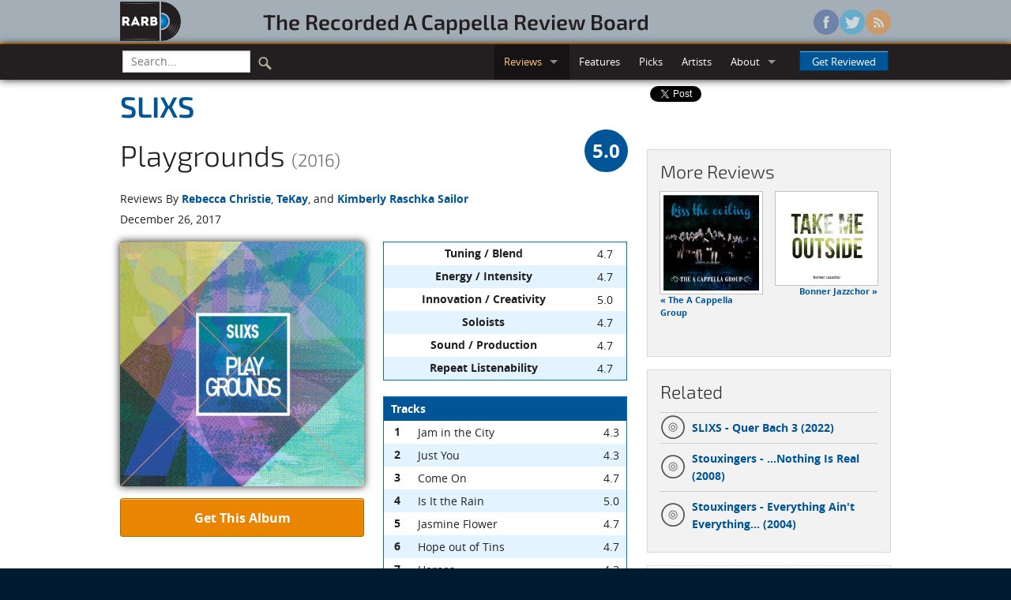

--- FILE ---
content_type: text/html; charset=utf-8
request_url: https://rarb.org/reviews/albums/1676-playgrounds/
body_size: 46226
content:

<!DOCTYPE html>
<!--[if lte IE 8]>               <html class="no-js lt-ie9" lang="en" prefix="og: http://ogp.me/ns#"> <![endif]-->
<!--[if gt IE 8]><!--> <html class="no-js" lang="en" prefix="og: http://ogp.me/ns#"> <!--<![endif]-->

<head>
  <!-- Global site tag (gtag.js) - Google Analytics -->
  <script async src="https://www.googletagmanager.com/gtag/js?id=G-3NJDYDFGLP"></script>
  <script>
    window.dataLayer = window.dataLayer || [];
    function gtag(){dataLayer.push(arguments);}
    gtag('js', new Date());

    gtag('config', 'G-3NJDYDFGLP');
  </script>

  <!-- Auto ads -->
  <script async src="https://pagead2.googlesyndication.com/pagead/js/adsbygoogle.js?client=ca-pub-9569007736261578"
     crossorigin="anonymous"></script>

  <meta charset="utf-8">
  <meta name="viewport" content="width=device-width, initial-scale=1.0">
  <title>SLIXS - Playgrounds (2016) | Reviews | RARB: The Recorded A Cappella Review Board</title>
  
  <meta property="og:type" content="website" />
  
  <meta property="og:title" content="SLIXS - Playgrounds (2016)" />
  <meta property="og:url" content="https://rarb.org/reviews/albums/1676-playgrounds/" />
  <meta property="og:image" content="https://d271ux4pss1wij.cloudfront.net/images/albums/1676-big.jpg" />
  <meta property="og:description" content="SLIXS sounds absolutely fantastic and represents Germany very well." />

  
  <link rel="shortcut icon" href="/static/images/favicon.ico" />
  
  <link rel="stylesheet" href="/static/stylesheets/rarb.css">
    
  
  <!--[if lte IE 8]><link rel="stylesheet" href="/static/stylesheets/ie8-grid-foundation-4.css"> <![endif]-->
  
  <script src="/static/javascripts/vendor/custom.modernizr.js"></script>
  
</head>
<body >
  
<header id="masthead" class="full hide-for-small">
  <div class="row">
    <div class="large-9 columns">
      <div class="row">
        <div class="large-2 columns">
          <a href="/"><img class="logo" src="/static/images/logo.png" /></a>
        </div>
        <div class="large-10 columns">
          <h3 id="wordmark"><a href="/">The&nbsp;Recorded&nbsp;A&nbsp;Cappella&nbsp;Review&nbsp;Board</a></h3>
        </div>
      </div>
    </div>
    <div class="large-3 columns">
      <ul class="social">
        <li><a href="https://www.facebook.com/rarborg" class="facebook"></a></li>
        <li><a href="https://twitter.com/rarborg" class="twitter"></a></li>
        <li><a href="/subscribe/" class="rss"></a></li>
      </ul>
    </div>
  </div>
</header>

    <!-- Top bar -->
  <div class="full top-nav">
    <div class="row">
      <div class="contain-to-grid sticky">
        <nav class="top-bar" data-options="custom_back_text: false; scrolltop: false;">
          <ul class="title-area">
            <!-- Title Area -->
            <li class="name"><h1 class="toggle-topbar"><a href="#">RARB<small>.org</small></a></h1></li>
            <!-- Remove the class "menu-icon" to get rid of menu icon. Take out "Menu" to just have icon alone -->
            <li class="toggle-topbar menu-icon"><a href="#"><span></span></a></li>
          </ul>
          <section class="top-bar-section">
            <ul class="left">
              <!-- Search -->
              <li class="divider show-for-small"></li>
              <li class="has-form search">
                <form action="/search/" id="cse-search-box">
                  <div class="row collapse">
                      <div class="small-9 columns">
                        <input type="text" name="q" placeholder="Search..." />
                      </div>
                      <div class="small-3 columns">
                        <button type="submit" class="search-icon" />
                      </div>
                  </div>
                </form>
              </li>
              <li class="divider show-for-small"></li>
            </ul>
            <ul class="right">
              <li class="show-for-small"><a href="/">Home</a></li>
              <li class="divider show-for-small"></li>
              <li class="active has-dropdown"><a href="#">Reviews</a>
                <ul class="dropdown">
                  <li><a href="/reviews/albums/">Albums</a></li>
                  <li><a href="/reviews/singles/">Singles</a></li>
                  <li class="divider"></li>
                  <li><a href="/reviews/upcoming/">Upcoming</a></li>
                </ul>
              </li>
              <li class="divider show-for-small"></li>
              <li><a href="/features/">Features</a></li>
              <li class="divider show-for-small"></li>
              <li><a href="/picks/">Picks</a></li>
              <li class="divider show-for-small"></li>
              <li><a href="/artists/">Artists</a></li>
              <li class="divider show-for-small"></li>
              <li class="has-dropdown"><a href="#">About</a>
                <ul class="dropdown">
                  <li><a href="/info/">Info</a></li>
                  <li><a href="/people/">The Staff</a></li>
                </ul>
              </li>
              <li class="divider show-for-small"></li>
              <li class="has-form">
                <a class="button" href="#" data-reveal-id="getReviewed">Get Reviewed</a>
              </li>
            </ul>
          </section>
        </nav>
      </div>
    </div>
  </div>

  <!-- Browser warning -->
  <div data-alert class="browser-warning">
    Your browser does not support our new site design, so some things might not display or function properly.<br/> 
    We suggest upgrading to <a href="http://www.google.com/chrome/">Google Chrome</a>, <a href="http://www.getfirefox.com/">Firefox</a>, or <a href="http://windows.microsoft.com/ie/">Internet Explorer 9+</a> for the optimal experience.
  </div>
  
  <article itemscope itemtype="https://schema.org/MusicAlbum">
    <meta itemprop="albumReleaseType" content="AlbumRelease" />
    <div class="row">
      <div class="large-8 columns">
        <div class="row">
          <div class="small-12 columns">
            <h2 class="no-margin subheader" itemprop="byArtist" itemscope itemtype="https://schema.org/MusicGroup"><a href="/artists/303-slixs/" itemprop="name">
                SLIXS
              </a></h2>
            
            <div class="row collapse">
              <div class="small-10 columns">
                <h2><span itemprop="name">Playgrounds</span> <small>(2016)</small></h2>
              </div>
              <div class="small-2 columns" itemprop="aggregateRating" itemscope itemtype="https://schema.org/AggregateRating">
                <meta itemprop="reviewCount" content="3" />
                
                <span class="overall-score-50 right"><span itemprop="ratingValue">5.0</span></span>
                
              </div>
            </div>
          </div>
        </div>
        <div class="row">
          <div class="small-12 columns">
            <p class="no-margin">Reviews By 
            
              <a href="#rebecca-christie">Rebecca Christie</a>, 
            
              <a href="#thomas-king">TeKay</a>, 
            
              and <a href="#kimmie-raschka">Kimberly Raschka Sailor</a></p>
          </div>
        </div>
        <div class="row">
          <div class="small-12 columns">
            <p>December 26, 2017</p>
          </div>
        </div>
        <div class="row">
          <div class="large-6 columns">
            <div class="album-art">
              <img class="shadow-below" src="https://d271ux4pss1wij.cloudfront.net/images/albums/1676-big.jpg" alt="Image of the cover art for Playgrounds"/>
            </div>
            <div class="buy-button"><a href="#" class="button secondary radius expand" data-reveal-id="orderingInfo">Get This Album</a></div>
            
            </div>
          <div class="large-6 columns">
            <table width="100%">
              <thead></thead>
              <tbody>
                
                  <tr>
  <th>Tuning / Blend</th>
  <td class="score">4.7</td>
</tr>
                
                  <tr>
  <th>Energy / Intensity</th>
  <td class="score">4.7</td>
</tr>
                
                  <tr>
  <th>Innovation / Creativity</th>
  <td class="score">5.0</td>
</tr>
                
                  <tr>
  <th>Soloists</th>
  <td class="score">4.7</td>
</tr>
                
                  <tr>
  <th>Sound / Production</th>
  <td class="score">4.7</td>
</tr>
                
                  <tr>
  <th>Repeat Listenability</th>
  <td class="score">4.7</td>
</tr>
                
              </tbody>
            </table>
            <table width="100%">
              <thead>
                <tr>
                  <th colspan="3">Tracks</th>
                </tr>
              </thead>
              <tbody>
                
                <tr itemprop="track" itemscope itemtype="https://schema.org/MusicRecording">
                  <th>1</th>
                  <td itemprop="name">Jam in the City</td>
                  
                  <td class="score" itemprop="aggregateRating" itemscope itemtype="https://schema.org/AggregateRating">
                  <span itemprop="ratingValue">4.3</span>
                  
                  <meta itemprop="reviewCount" content="3" />
                  </td>
                </tr>
                
                <tr itemprop="track" itemscope itemtype="https://schema.org/MusicRecording">
                  <th>2</th>
                  <td itemprop="name">Just You</td>
                  
                  <td class="score" itemprop="aggregateRating" itemscope itemtype="https://schema.org/AggregateRating">
                  <span itemprop="ratingValue">4.3</span>
                  
                  <meta itemprop="reviewCount" content="3" />
                  </td>
                </tr>
                
                <tr itemprop="track" itemscope itemtype="https://schema.org/MusicRecording">
                  <th>3</th>
                  <td itemprop="name">Come On</td>
                  
                  <td class="score" itemprop="aggregateRating" itemscope itemtype="https://schema.org/AggregateRating">
                  <span itemprop="ratingValue">4.7</span>
                  
                  <meta itemprop="reviewCount" content="3" />
                  </td>
                </tr>
                
                <tr itemprop="track" itemscope itemtype="https://schema.org/MusicRecording">
                  <th>4</th>
                  <td itemprop="name">Is It the Rain</td>
                  
                  <td class="score" itemprop="aggregateRating" itemscope itemtype="https://schema.org/AggregateRating">
                  <span itemprop="ratingValue">5.0</span>
                  
                  <meta itemprop="reviewCount" content="3" />
                  </td>
                </tr>
                
                <tr itemprop="track" itemscope itemtype="https://schema.org/MusicRecording">
                  <th>5</th>
                  <td itemprop="name">Jasmine Flower</td>
                  
                  <td class="score" itemprop="aggregateRating" itemscope itemtype="https://schema.org/AggregateRating">
                  <span itemprop="ratingValue">4.7</span>
                  
                  <meta itemprop="reviewCount" content="3" />
                  </td>
                </tr>
                
                <tr itemprop="track" itemscope itemtype="https://schema.org/MusicRecording">
                  <th>6</th>
                  <td itemprop="name">Hope out of Tins</td>
                  
                  <td class="score" itemprop="aggregateRating" itemscope itemtype="https://schema.org/AggregateRating">
                  <span itemprop="ratingValue">4.7</span>
                  
                  <meta itemprop="reviewCount" content="3" />
                  </td>
                </tr>
                
                <tr itemprop="track" itemscope itemtype="https://schema.org/MusicRecording">
                  <th>7</th>
                  <td itemprop="name">Heroes</td>
                  
                  <td class="score" itemprop="aggregateRating" itemscope itemtype="https://schema.org/AggregateRating">
                  <span itemprop="ratingValue">4.3</span>
                  
                  <meta itemprop="reviewCount" content="3" />
                  </td>
                </tr>
                
                <tr itemprop="track" itemscope itemtype="https://schema.org/MusicRecording">
                  <th>8</th>
                  <td itemprop="name">Shall I Compare Thee to a Summer's Day</td>
                  
                  <td class="score" itemprop="aggregateRating" itemscope itemtype="https://schema.org/AggregateRating">
                  <span itemprop="ratingValue">4.0</span>
                  
                  <meta itemprop="reviewCount" content="3" />
                  </td>
                </tr>
                
                <tr itemprop="track" itemscope itemtype="https://schema.org/MusicRecording">
                  <th>9</th>
                  <td itemprop="name">That's When It's Love</td>
                  
                  <td class="score" itemprop="aggregateRating" itemscope itemtype="https://schema.org/AggregateRating">
                  <span itemprop="ratingValue">4.7</span>
                  
                  <meta itemprop="reviewCount" content="3" />
                  </td>
                </tr>
                
                <tr itemprop="track" itemscope itemtype="https://schema.org/MusicRecording">
                  <th>10</th>
                  <td itemprop="name">Junk Foe</td>
                  
                  <td class="score" itemprop="aggregateRating" itemscope itemtype="https://schema.org/AggregateRating">
                  <span itemprop="ratingValue">4.3</span>
                  
                  <meta itemprop="reviewCount" content="3" />
                  </td>
                </tr>
                
              </tbody>
            </table>
            
            <p>Recorded 2012 &ndash; 2016<br/>
            Total time: 39:57, <span itemprop="numTracks">10</span> songs</p>
          </div>
        </div>
        

<!-- Editor's Note -->


        
        
        <!-- Review -->
        <hr/>
        <section id="rebecca-christie" itemprop="review" itemscope itemtype="https://schema.org/Review">
          <div class="row">
            <div class="large-12 columns">
              <div class="reviewer-scores">
                <div class="row reviewer-header">
                  <div class="small-4 large-5 columns">
                    <a href="/people/rebecca-christie/"><img class="th" src="https://d271ux4pss1wij.cloudfront.net/images/people/rebecca-christie-headshot.jpg" alt="Rebecca Christie" width="100px" height="100px"/></a>
                  </div>
                  <div class="small-8 large-7 columns">
                    <h4 class="byline" itemprop="author" itemscope itemtype="https://schema.org/Person"><a href="/people/rebecca-christie/" itemprop="name">Rebecca Christie</a></h4>
                    <meta itemprop="datePublished" content="2017-12-26" />
                    <span class="reviewer-score-5" itemprop="reviewRating" itemscope itemtype="https://schema.org/Rating"><span itemprop="ratingValue">5</span></span>
                  </div>
                </div>
                <table>
                  <thead></thead>
                  <tbody>
                    
                      <tr>
  <th>Tuning / Blend</th>
  <td class="score">5</td>
</tr>
                    
                      <tr>
  <th>Energy / Intensity</th>
  <td class="score">5</td>
</tr>
                    
                      <tr>
  <th>Innovation / Creativity</th>
  <td class="score">5</td>
</tr>
                    
                      <tr>
  <th>Soloists</th>
  <td class="score">5</td>
</tr>
                    
                      <tr>
  <th>Sound / Production</th>
  <td class="score">5</td>
</tr>
                    
                      <tr>
  <th>Repeat Listenability</th>
  <td class="score">5</td>
</tr>
                    
                  </tbody>
                </table>
                <table>
                  <thead>
                    <tr>
                      <th colspan="3">Tracks</th>
                    </tr>
                  </thead>
                  <tbody>
                    
                    <tr>
                      <th>1</th>
                      <td>Jam in the City</td>
                      <td class="score">5</td>
                    </tr>
                    
                    <tr>
                      <th>2</th>
                      <td>Just You</td>
                      <td class="score">5</td>
                    </tr>
                    
                    <tr>
                      <th>3</th>
                      <td>Come On</td>
                      <td class="score">5</td>
                    </tr>
                    
                    <tr>
                      <th>4</th>
                      <td>Is It the Rain</td>
                      <td class="score">5</td>
                    </tr>
                    
                    <tr>
                      <th>5</th>
                      <td>Jasmine Flower</td>
                      <td class="score">5</td>
                    </tr>
                    
                    <tr>
                      <th>6</th>
                      <td>Hope out of Tins</td>
                      <td class="score">5</td>
                    </tr>
                    
                    <tr>
                      <th>7</th>
                      <td>Heroes</td>
                      <td class="score">4</td>
                    </tr>
                    
                    <tr>
                      <th>8</th>
                      <td>Shall I Compare Thee to a Summer's Day</td>
                      <td class="score">4</td>
                    </tr>
                    
                    <tr>
                      <th>9</th>
                      <td>That's When It's Love</td>
                      <td class="score">5</td>
                    </tr>
                    
                    <tr>
                      <th>10</th>
                      <td>Junk Foe</td>
                      <td class="score">5</td>
                    </tr>
                    
                  </tbody>
                </table>
              </div>
              <div class="review-text" itemprop="description">
                <p>SLIXS has put together a great album of what I can only describe as throwback modern a cappella. At its best, <cite class="album">Playgrounds</cite> reminds me of late '90s groups like <a href="/artists/102-kickshaw/">KiCKSHAW</a>, <a href="/artists/58-five-oclock-shadow/">Five O'Clock Shadow</a> and <a href="/artists/36-m-pact/">m-pact</a>. For me, this album fits right in that continuum, while also having its own sound and style as you'd expect from a group in that weight class.</p>
<p>The slow funk of <cite class="song">Just You</cite> may be my favorite track on this release, although I also like the edgier and more distorted explorations of <cite class="song">Is It the Rain</cite> and <cite class="song">Jasmine Flower</cite>, which both feature fun manipulated bass lines. The vocal erhu on <cite class="song">Jasmine Flower</cite> is a step off the beaten path and I hope the group performs this composition with respectful homage to the musical tradition that inspired it.</p>
<p>SLIXS is most successful when solidly in the rock and jazzpop sphere. The ballad cover of David Bowie's <cite class="song">Heroes</cite> is pleasant but not anything you couldn't hear from any number of U.S. college groups. Meanwhile the more choral <cite class="song">Shall I Compare Thee to a Summer's Day</cite> is a lovely composition performed in a way that highlights the group's non-native English and (at least as on display here) non-choral singing- and production-style comfort zone. It really is a nice piece so I'm glad SLIXS included it, but at the same time it doesn't gel with the rest of <cite class="album">Playgrounds</cite>.</p>
<p>Michael Eimann is the clear hero of these <cite class="album">Playgrounds</cite>. He wrote everything but <cite class="song">Heroes</cite>, did the arranging, and seems generally to have had the vision that brought this album in to being. As a body of work, it's a pretty incredible effort. As a performance, he's greatly aided by the five other singers with whom he's collaborated. According to the liner notes, the lineup has been together for a decade and sung everything from McFerrin to Bach. Certainly, these voices sound great together.</p>
<p>SLIXS has poured its heart and soul into this recording and has excellent results to show for it. If you're thinking you haven't heard an a cappella rock album in a while, this one is for you.</p>
              </div>
            </div>
          </div>
        </section>
        <!-- end Review -->
        
        
        
        <!-- Review -->
        <hr/>
        <section id="thomas-king" itemprop="review" itemscope itemtype="https://schema.org/Review">
          <div class="row">
            <div class="large-12 columns">
              <div class="reviewer-scores">
                <div class="row reviewer-header">
                  <div class="small-4 large-5 columns">
                    <a href="/people/thomas-king/"><img class="th" src="https://d271ux4pss1wij.cloudfront.net/images/people/thomas-king-headshot.jpeg" alt="TeKay" width="100px" height="100px"/></a>
                  </div>
                  <div class="small-8 large-7 columns">
                    <h4 class="byline" itemprop="author" itemscope itemtype="https://schema.org/Person"><a href="/people/thomas-king/" itemprop="name">TeKay</a></h4>
                    <meta itemprop="datePublished" content="2017-12-26" />
                    <span class="reviewer-score-5" itemprop="reviewRating" itemscope itemtype="https://schema.org/Rating"><span itemprop="ratingValue">5</span></span>
                  </div>
                </div>
                <table>
                  <thead></thead>
                  <tbody>
                    
                      <tr>
  <th>Tuning / Blend</th>
  <td class="score">4</td>
</tr>
                    
                      <tr>
  <th>Energy / Intensity</th>
  <td class="score">4</td>
</tr>
                    
                      <tr>
  <th>Innovation / Creativity</th>
  <td class="score">5</td>
</tr>
                    
                      <tr>
  <th>Soloists</th>
  <td class="score">5</td>
</tr>
                    
                      <tr>
  <th>Sound / Production</th>
  <td class="score">4</td>
</tr>
                    
                      <tr>
  <th>Repeat Listenability</th>
  <td class="score">4</td>
</tr>
                    
                  </tbody>
                </table>
                <table>
                  <thead>
                    <tr>
                      <th colspan="3">Tracks</th>
                    </tr>
                  </thead>
                  <tbody>
                    
                    <tr>
                      <th>1</th>
                      <td>Jam in the City</td>
                      <td class="score">4</td>
                    </tr>
                    
                    <tr>
                      <th>2</th>
                      <td>Just You</td>
                      <td class="score">4</td>
                    </tr>
                    
                    <tr>
                      <th>3</th>
                      <td>Come On</td>
                      <td class="score">5</td>
                    </tr>
                    
                    <tr>
                      <th>4</th>
                      <td>Is It the Rain</td>
                      <td class="score">5</td>
                    </tr>
                    
                    <tr>
                      <th>5</th>
                      <td>Jasmine Flower</td>
                      <td class="score">5</td>
                    </tr>
                    
                    <tr>
                      <th>6</th>
                      <td>Hope out of Tins</td>
                      <td class="score">5</td>
                    </tr>
                    
                    <tr>
                      <th>7</th>
                      <td>Heroes</td>
                      <td class="score">5</td>
                    </tr>
                    
                    <tr>
                      <th>8</th>
                      <td>Shall I Compare Thee to a Summer's Day</td>
                      <td class="score">4</td>
                    </tr>
                    
                    <tr>
                      <th>9</th>
                      <td>That's When It's Love</td>
                      <td class="score">5</td>
                    </tr>
                    
                    <tr>
                      <th>10</th>
                      <td>Junk Foe</td>
                      <td class="score">4</td>
                    </tr>
                    
                  </tbody>
                </table>
              </div>
              <div class="review-text" itemprop="description">
                <p>Germany.</p>
<p>Man.</p>
<p>My friend Marlin Williford, who as of this writing was a contestant on <cite>The Voice of Germany</cite> recently said that there are so many fantastic singers in Germany, but you really don't get to see them as there aren't a lot of opportunities to. Which is why I'm so thankful that talented singers still make recordings, because the world would be a much darker place without a little SLIXS in our lives.</p>
<p>SLIXS is an amazing group. From the day I first heard its cover of <cite class="song">Sign 'o' the times</cite> in 2013, and <cite class="song">When Love Comes to Town</cite> in 2007 by the then-named <a href="/artists/303-slixs/">Stouxingers</a>, I've been a fan. Something about the quality of this music and musicianship is captivating &mdash; no, mesmerizing. To me, such is the same with the 2016 release <cite class="album">Playgrounds</cite>. Some of the tracks are so mood-altering and bodily invasive that it takes me a long time to get back to "normal". <cite class="song">Is It the Rain</cite>, <cite class="song">Jasmine Flower</cite>, and <cite class="song">Shall I Compare Thee to a Summer's Day</cite> connect on a visceral level, that song that you didn't know you needed until it was halfway over and you had to start it over because you couldn't bear the exquisite pain of hearing it end just yet.</p>
<p>But I also get that this group is not for everyone. SLIXS has a unique voice and sound. And the recordings are often bright and buzzy. Often, a song may be arranged to where the emotional arc and timbre of the individual voice are so much more important than "group blend" from an intonation standpoint, but the overall cohesiveness is impeccable. There is a sparseness of sound at times that is caused by the pared down jazzy aspect of lots of these songs. <cite class="song">Just You</cite> is a great example as the group really just lets the six voices carry the full weight of the track (with the occasional muted brass imitation). If you are only accustomed to tons of processing, this isn't going to be the track the group could use to win a listener over as a fan. But win you SLIXS will with any number of other tracks on the album. The group bills itself first as a jazz group influenced by pop, world music, funk, and classical music &mdash; a combination affectionately known as "vocal bastard" according to its website. In fact, the group's last album was comprised solely of vocalizations of music by Bach and was called, appropriately enough, <cite class="album">Quer Bach</cite>.</p>
<p>What one cannot deny is the talent and creativity of both the band and its leader, Michael Eimann. This is especially true when it comes to penning original soulful ballads like <cite class="song">Is It the Rain</cite> or eclectic jazz like <cite class="song">Jasmine Flower</cite> (based on a Chinese traditional song!), or creating anthemic covers like <cite class="song">Heroes</cite>. Eimann does it all, SLIXS does it all, and does it beyond well, probably masterfully.</p>
<p>Before ending, I have to call out <cite class="song">Shall I Compare Thee to a Summer's Day</cite> for a brief moment. I love it, but I hate it &mdash; not really &mdash; in comparison to the version I sang several times a week in a regional premiere of <cite>Shakespeare in Love</cite>. I loved singing the Bard's words nightly, and I get that same feeling as I did then from the members of SLIXS &mdash; it's a passion for and appreciation of the language and rhythmic virtuosity of the source material.</p>
<p>If you dig SLIXS's sound, you'll want to frolic in this playground all the time.</p>
              </div>
            </div>
          </div>
        </section>
        <!-- end Review -->
        
        
        
        <!-- Review -->
        <hr/>
        <section id="kimmie-raschka" itemprop="review" itemscope itemtype="https://schema.org/Review">
          <div class="row">
            <div class="large-12 columns">
              <div class="reviewer-scores">
                <div class="row reviewer-header">
                  <div class="small-4 large-5 columns">
                    <a href="/people/kimmie-raschka/"><img class="th" src="https://d271ux4pss1wij.cloudfront.net/images/people/kimmie-raschka-headshot.jpg" alt="Kimberly Raschka Sailor" width="100px" height="100px"/></a>
                  </div>
                  <div class="small-8 large-7 columns">
                    <h4 class="byline" itemprop="author" itemscope itemtype="https://schema.org/Person"><a href="/people/kimmie-raschka/" itemprop="name">Kimberly Raschka Sailor</a></h4>
                    <meta itemprop="datePublished" content="2017-12-26" />
                    <span class="reviewer-score-5" itemprop="reviewRating" itemscope itemtype="https://schema.org/Rating"><span itemprop="ratingValue">5</span></span>
                  </div>
                </div>
                <table>
                  <thead></thead>
                  <tbody>
                    
                      <tr>
  <th>Tuning / Blend</th>
  <td class="score">5</td>
</tr>
                    
                      <tr>
  <th>Energy / Intensity</th>
  <td class="score">5</td>
</tr>
                    
                      <tr>
  <th>Innovation / Creativity</th>
  <td class="score">5</td>
</tr>
                    
                      <tr>
  <th>Soloists</th>
  <td class="score">4</td>
</tr>
                    
                      <tr>
  <th>Sound / Production</th>
  <td class="score">5</td>
</tr>
                    
                      <tr>
  <th>Repeat Listenability</th>
  <td class="score">5</td>
</tr>
                    
                  </tbody>
                </table>
                <table>
                  <thead>
                    <tr>
                      <th colspan="3">Tracks</th>
                    </tr>
                  </thead>
                  <tbody>
                    
                    <tr>
                      <th>1</th>
                      <td>Jam in the City</td>
                      <td class="score">4</td>
                    </tr>
                    
                    <tr>
                      <th>2</th>
                      <td>Just You</td>
                      <td class="score">4</td>
                    </tr>
                    
                    <tr>
                      <th>3</th>
                      <td>Come On</td>
                      <td class="score">4</td>
                    </tr>
                    
                    <tr>
                      <th>4</th>
                      <td>Is It the Rain</td>
                      <td class="score">5</td>
                    </tr>
                    
                    <tr>
                      <th>5</th>
                      <td>Jasmine Flower</td>
                      <td class="score">4</td>
                    </tr>
                    
                    <tr>
                      <th>6</th>
                      <td>Hope out of Tins</td>
                      <td class="score">4</td>
                    </tr>
                    
                    <tr>
                      <th>7</th>
                      <td>Heroes</td>
                      <td class="score">4</td>
                    </tr>
                    
                    <tr>
                      <th>8</th>
                      <td>Shall I Compare Thee to a Summer's Day</td>
                      <td class="score">4</td>
                    </tr>
                    
                    <tr>
                      <th>9</th>
                      <td>That's When It's Love</td>
                      <td class="score">4</td>
                    </tr>
                    
                    <tr>
                      <th>10</th>
                      <td>Junk Foe</td>
                      <td class="score">4</td>
                    </tr>
                    
                  </tbody>
                </table>
              </div>
              <div class="review-text" itemprop="description">
                <p>Here's proof that changes can be a great thing. With a name change along the way and a few personnel changes, too, SLIXS is celebrating its tenth year with a bevy of original compositions and a timeless cover on <cite class="album">Playgrounds</cite>. SLIXS sounds absolutely fantastic and represents Germany very well.</p>
<p><cite class="album">Playgrounds</cite> is more of a long-play creative collection of vocal music than individual tunes. And it's all penned, arranged, recorded, and produced by the group's mastermind, Michael Eimann. The amount of work here could easily be one's life project, but with the exceptional quality presented on <cite class="album">Playgrounds</cite>, let's hope Michael Eimann is far from done. SLIXS defaults to a sort of freestyle funk frequently, presented at the top of <cite class="album">Playgrounds</cite> with <cite class="song">Jam in the City</cite>. I get the impression that this freestyle funk approach turns into organic improv at live shows, relying on the musicians to lay down that day's version. You'll also hear the group's unique roster through <cite class="song">Jam in the City</cite>: five male voices and one red hot female voice that deliciously cuts through the other lines like a jouster lunging with a lance. Next, get a warm bath in laid-back vocal jazz with well-controlled vocal trumpeting in <cite class="song">Just You</cite> before the group's signature funk comes back in a kaleidoscope of sounds in <cite class="song">Come On</cite>.</p>
<p>There's a marked shift to a new segment of <cite class="album">Playgrounds</cite> when <cite class="song">Is It the Rain</cite> begins. First, we hear throat singing and lots of it, wonderfully tangling with the vocal lines. Also, the lyrics &mdash; paired nicely to the music throughout <cite class="album">Playgrounds</cite> but often a bit <span>cliché</span> in meaning &mdash; have a more pointed impact here: "I'll compose you a garden of immortal chords / In which you are the flower and I'll be the rain ...". This song, a true soundstage for SLIXS, is best described as "a cappella bliss". And the song doesn't firmly end, hanging on a bit to spill into <cite class="song">Jasmine Flower</cite> thematically with continued throat singing and an invitation for something a bit animalistic to take over with jungle sounds bumping up against classical scale-driven motifs in a wordless track. Here, too, the group could give us a new <cite class="song">Jasmine Flower</cite> with each performance.</p>
<p>On the back half of the release, it's the cover song that really pops for the listener. It's clear that David Bowie's classic <cite class="song">Heroes</cite> really resonates with each member of SLIXS as it's so sensitively interpreted and delivered. We're also treated to the powerful voice of Katharina Debus front and center on <cite class="song">That's When It's Love</cite> when she takes the lead microphone before <cite class="album">Playgrounds</cite> wraps up with another wordless groove fest.</p>
<p><cite class="album">Playgrounds</cite> is definitely worthy of your attention and repeat spins.</p>
              </div>
            </div>
          </div>
        </section>
        <!-- end Review -->
        
        
      </div>

      <div class="large-4 columns">
        <div class="social-share hide-for-small">
  <!-- AddToAny BEGIN -->
  <div class="a2a_kit a2a_target share-this">
    <a class="a2a_button_facebook_like" data-layout="box_count" data-width="56"></a>
    <a class="a2a_button_twitter_tweet" data-count="vertical" data-text="Review: " data-via="rarborg" data-hashtags="acappella"></a>
    <a class="a2a_button_google_plusone" data-size="tall"></a>
    <!--<a class="a2a_button_reddit"></a>-->
    <div class="reddit">
      <script type="text/javascript">
        reddit_target = 'acappella';
        reddit_newwindow = '1';
      </script>
      <script type="text/javascript" src="http://www.reddit.com/static/button/button2.js"></script>
    </div>
  </div>
  <!--<script type="text/javascript" src="//static.addtoany.com/menu/page.js"></script>-->
  <!-- AddToAny END -->
</div>
        <div class="review-nav">
          <div class="panel">
  <h4>More Reviews</h4>
  <ul class="small-block-grid-2">
    <li class="prev">
      
      <a href="/reviews/albums/1670-kiss-the-ceiling/"><img class="th" src="https://d271ux4pss1wij.cloudfront.net/images/albums/1670.jpg"/></a>
      <p class="caption"><a href="/reviews/albums/1670-kiss-the-ceiling/">&laquo; The A Cappella Group</a></p>
      
    </li>
    <li class="next">
      
      <a href="/reviews/albums/1674-take-me-outside/"><img class="th" src="https://d271ux4pss1wij.cloudfront.net/images/albums/1674.jpg"/></a>
      <p class="caption"><a href="/reviews/albums/1674-take-me-outside/">Bonner Jazzchor &raquo;</a></p>
      
    </li>
  </ul>
</div>
          
            <div class="panel">
  <h4>Related</h4>
  <ul class="related">
    
    <li><a href="/reviews/albums/1898-quer-bach-3/"><span class="cat-album"></span>SLIXS - Quer Bach 3 (2022)</a></li>
    
    <li><a href="/reviews/albums/832-nothing-is-real/"><span class="cat-album"></span>Stouxingers - ...Nothing Is Real (2008)</a></li>
    
    <li><a href="/reviews/albums/528-everything-aint-everything/"><span class="cat-album"></span>Stouxingers - Everything Ain't Everything... (2004)</a></li>
    
    
  </ul>
</div>
           
          <!-- Google AdSense -->
<div class="ad-box hide-for-small">
  <div><small>Advertisement</small></div>
  
  <!-- Review sidebar -->
  <ins class="adsbygoogle"
       style="display:inline-block;width:160px;height:600px"
       data-ad-client="ca-pub-9569007736261578"
       data-ad-slot="2313634131"></ins>
  
  <script>
  (adsbygoogle = window.adsbygoogle || []).push({});
  </script>
</div>
        </div>
      </div>
    </div>
    <hr />
<div class="row">
  <div class="large-6 columns hide-for-small">
    <!-- AddToAny BEGIN -->
    <div class="a2a_kit a2a_target share-this">
      <a class="a2a_button_facebook_like" data-layout="standard" data-show-faces="false" data-send="true" data-width="350"></a>
    </div>
    <!-- AddToAny END -->
  </div>
  <div class="large-6 columns">
    <div class="discuss">
      <p><a href="http://forums.casa.org/viewforum.php?f=19" target="_blank">Discuss this review in the RARB/CASA Forums</a></p>
    </div>
  </div>
</div>
    <!-- Google AdSense -->
<div class="row">
  <div class="small-12 columns">
    <div class="center">
      <div class="hide-for-small">
        <!-- Review leaderboard -->
        <ins class="adsbygoogle"
             style="display:inline-block;width:728px;height:90px"
             data-ad-client="ca-pub-9569007736261578"
             data-ad-slot="9836900930"></ins>
        <script>
        (adsbygoogle = window.adsbygoogle || []).push({});
        </script>
      </div>
      <div class="show-for-small">
        <!-- Review mobile banner -->
        <ins class="adsbygoogle"
             style="display:inline-block;width:320px;height:50px"
             data-ad-client="ca-pub-9569007736261578"
             data-ad-slot="3790367335"></ins>
        <script>
        (adsbygoogle = window.adsbygoogle || []).push({});
        </script>
      </div>
    </div>
  </div>
</div>
  </article>

  
<footer>
  <!-- Site map -->
  <section id="sitemap" class="full">
    <div class="row">
      <div class="large-2 columns">
        <h2>Reviews</h2>
        <ul class="no-bullet">
          <li><a href="/reviews/albums/">Albums</a></li>
          <li><a href="/reviews/singles/">Singles</a></li>
          <li><a href="/reviews/upcoming/">Upcoming</a></li>
        </ul>
      </div>
      <div class="large-2 columns">
        <h2>Features</h2>
        <ul class="no-bullet">
          <li><a href="/features/">Feature Index</a></li>
        </ul>
      </div>
      <div class="large-2 columns">
        <h2>Picks</h2>
        <ul class="no-bullet">
          <li><a href="/picks/">Picks of the Year</a></li>
          <li><a href="/picks/2000-2009/">Picks of the Decade: 2000-2009</a></li>
          <li><a href="/picks/2010-2019/">Picks of the Decade: 2010-2019</a></li>
        </ul>
      </div>
      <div class="large-2 columns">
        <h2>Artists</h2>
        <ul class="no-bullet">
          <li><a href="/artists/">Artist Index</a></li>
        </ul>
      </div>
      <div class="large-2 columns">  
        <h2>About RARB</h2>
        <ul class="no-bullet">
          <li><a href="/info/">Info</a></li>
          <li><a href="/people/">The Staff</a></li>
          <li><a href="/privacy/">Privacy Policy</a></li>
          <li><a href="/terms/">Terms of Use</a></li>
        </ul>
      </div>
      <div class="large-2 columns">
        <h2>Connect</h2>
        <ul class="no-bullet">
          <li><a href="#" data-reveal-id="getReviewed">Get Reviewed</a></li>
          
          <li><a href="/donate/">Donate</a></li>
          <li><a href="/subscribe/">Subscribe</a></li>
          <li><a href="http://forums.casa.org/viewforum.php?f=19">Forums</a></li>
        </ul>
      </div>
    </div>
  </section>
  <!-- Legal stuff -->
  <section id="legal" class="full">
    <div class="row">
      <div class="small-12 columns">
        <ul class="no-bullet right">
          <li>&copy; 1993-2026 RARB LLC. All rights reserved.</li>
          <li>Logo design by Melanie Lapovich</li>
        </ul>
      </div>
    </div>
  </section>
</footer>


  <!-- Foundation -->
  
  <script>
    document.write('<script src=' +
    ('__proto__' in {} ? "/static/javascripts/vendor/zepto" : "/static/javascripts/vendor/jquery") +
    '.js><\/script>')
  </script>
  
  <script src="/static/javascripts/foundation/foundation.js"></script>
<script src="/static/javascripts/foundation/foundation.topbar.js"></script>
<script src="/static/javascripts/foundation/foundation.reveal.js"></script>

<script>$(document).foundation();</script>
  <!-- Modals -->
  

<!-- "Get Reviewed" -->
<div id="getReviewed" class="reveal-modal large">
  <h3>How To Get Your Work Reviewed</h3>
  <p>To have your album (2 or more tracks) reviewed by RARB, please fill out our <a href="/register/album/">online album registration form</a>.</p>
  <p>To have your digital single reviewed by RARB, please fill out our <a href="/register/single/">online singles registration form</a>.</p>
    <p>Feel free to <a href="mailto:submissions@rarb.org">email us</a> if you have any questions.</p>
  <a class="close-reveal-modal">&#215;</a>
</div>
 

<!-- Ordering Info -->  
<div id="orderingInfo" class="reveal-modal medium">
  <h3>Ordering Information</h3>
  <div class="row">
    <div class="large-8 columns">
      
      <p>To purchase this album, visit the group's <a href="http://www.slixs.info/" target="_blank">web site</a>.</p>
      
    </div>
    <div class="large-4 columns">
      <ul class="no-bullet vendor-buttons">
        
        
        <li><a href="https://www.amazon.com/Playgrounds-SLIXS/dp/B01M30P3IW?tag=r0d728-20"><img src="https://d271ux4pss1wij.cloudfront.net/images/vendors/amazon.com/buy4._V192207739_.gif" alt="Amazon.com" /></a></li>
        
      </ul>
    </div>
  </div>
  <a class="close-reveal-modal">&#215;</a>
</div>

  <!-- End Foundation -->
  
  <script>
  // Automatically open external links in a new window/tab
  	$(document).ready(function() {
  		$( 'a[href^="http"]' ).attr( 'target','_blank' );
  	});
  </script>
  
  <script type="text/javascript">
  // A custom "onReady" function for AddToAny
  function my_addtoany_onready() {
      a2a_config.target = '.share-this';
      a2a.init('page');
  }
  
  // Setup AddToAny "onReady" callback
  var a2a_config = a2a_config || {};
  a2a_config.tracking_callback = {
      ready: my_addtoany_onready
  };
  // Additional a2a_config properties may go here
  
  // Load AddToAny script asynchronously
  (function(){
      var a = document.createElement('script');
      a.type = 'text/javascript';
      a.async = true;
      a.src = '//static.addtoany.com/menu/page.js';
      var s = document.getElementsByTagName('script')[0];
      s.parentNode.insertBefore(a, s);
  })();
</script>
  <script type='text/javascript'>var _merchantSettings=_merchantSettings || [];_merchantSettings.push(['AT', '10laGc']);(function(){var autolink=document.createElement('script');autolink.type='text/javascript';autolink.async=true; autolink.src='http://autolinkmaker.itunes.apple.com/js/itunes_autolinkmaker.js';var s=document.getElementsByTagName('script')[0];s.parentNode.insertBefore(autolink, s);})();</script>
  <script async src="https://pagead2.googlesyndication.com/pagead/js/adsbygoogle.js?client=ca-pub-9569007736261578"
     crossorigin="anonymous"></script>
<script>
  (adsbygoogle = window.adsbygoogle || []).push({
    google_ad_client: "ca-pub-9569007736261578",
    enable_page_level_ads: true,
    overlays: {bottom: true}
  });
</script>

</body>
</html>


--- FILE ---
content_type: text/html; charset=utf-8
request_url: https://www.google.com/recaptcha/api2/aframe
body_size: 265
content:
<!DOCTYPE HTML><html><head><meta http-equiv="content-type" content="text/html; charset=UTF-8"></head><body><script nonce="ErU_r0CTJJ8x2b8ugieIMQ">/** Anti-fraud and anti-abuse applications only. See google.com/recaptcha */ try{var clients={'sodar':'https://pagead2.googlesyndication.com/pagead/sodar?'};window.addEventListener("message",function(a){try{if(a.source===window.parent){var b=JSON.parse(a.data);var c=clients[b['id']];if(c){var d=document.createElement('img');d.src=c+b['params']+'&rc='+(localStorage.getItem("rc::a")?sessionStorage.getItem("rc::b"):"");window.document.body.appendChild(d);sessionStorage.setItem("rc::e",parseInt(sessionStorage.getItem("rc::e")||0)+1);localStorage.setItem("rc::h",'1768875617526');}}}catch(b){}});window.parent.postMessage("_grecaptcha_ready", "*");}catch(b){}</script></body></html>